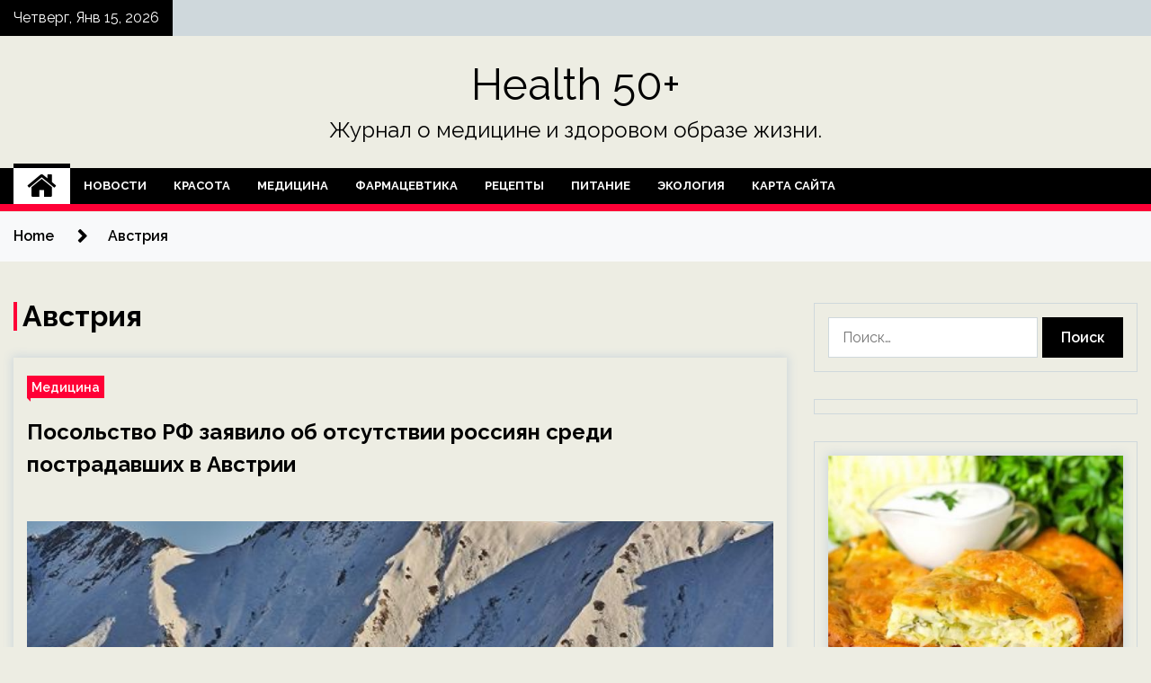

--- FILE ---
content_type: text/html; charset=UTF-8
request_url: http://health50.ru/tag/avstriya
body_size: 15114
content:
<!doctype html>
<html lang="ru-RU">
<head>
	<meta charset="UTF-8">
	<meta name="viewport" content="width=device-width, initial-scale=1">
	<link rel="profile" href="https://gmpg.org/xfn/11">

	<title>Австрия &#8212; Health 50+</title>
        <style type="text/css">
                    .twp-site-branding .twp-logo,
            .twp-site-branding.twp-overlay .twp-logo,
            .twp-site-branding .twp-logo a,
            .twp-site-branding .twp-logo a:visited
            .twp-site-branding.twp-overlay .twp-logo a,
            .twp-site-branding.twp-overlay .twp-logo a:visited{
                color: #000;
            }
                </style>
<meta name='robots' content='max-image-preview:large' />
<link rel='dns-prefetch' href='//fonts.googleapis.com' />
<style id='wp-img-auto-sizes-contain-inline-css' type='text/css'>
img:is([sizes=auto i],[sizes^="auto," i]){contain-intrinsic-size:3000px 1500px}
/*# sourceURL=wp-img-auto-sizes-contain-inline-css */
</style>
<style id='wp-block-library-inline-css' type='text/css'>
:root{--wp-block-synced-color:#7a00df;--wp-block-synced-color--rgb:122,0,223;--wp-bound-block-color:var(--wp-block-synced-color);--wp-editor-canvas-background:#ddd;--wp-admin-theme-color:#007cba;--wp-admin-theme-color--rgb:0,124,186;--wp-admin-theme-color-darker-10:#006ba1;--wp-admin-theme-color-darker-10--rgb:0,107,160.5;--wp-admin-theme-color-darker-20:#005a87;--wp-admin-theme-color-darker-20--rgb:0,90,135;--wp-admin-border-width-focus:2px}@media (min-resolution:192dpi){:root{--wp-admin-border-width-focus:1.5px}}.wp-element-button{cursor:pointer}:root .has-very-light-gray-background-color{background-color:#eee}:root .has-very-dark-gray-background-color{background-color:#313131}:root .has-very-light-gray-color{color:#eee}:root .has-very-dark-gray-color{color:#313131}:root .has-vivid-green-cyan-to-vivid-cyan-blue-gradient-background{background:linear-gradient(135deg,#00d084,#0693e3)}:root .has-purple-crush-gradient-background{background:linear-gradient(135deg,#34e2e4,#4721fb 50%,#ab1dfe)}:root .has-hazy-dawn-gradient-background{background:linear-gradient(135deg,#faaca8,#dad0ec)}:root .has-subdued-olive-gradient-background{background:linear-gradient(135deg,#fafae1,#67a671)}:root .has-atomic-cream-gradient-background{background:linear-gradient(135deg,#fdd79a,#004a59)}:root .has-nightshade-gradient-background{background:linear-gradient(135deg,#330968,#31cdcf)}:root .has-midnight-gradient-background{background:linear-gradient(135deg,#020381,#2874fc)}:root{--wp--preset--font-size--normal:16px;--wp--preset--font-size--huge:42px}.has-regular-font-size{font-size:1em}.has-larger-font-size{font-size:2.625em}.has-normal-font-size{font-size:var(--wp--preset--font-size--normal)}.has-huge-font-size{font-size:var(--wp--preset--font-size--huge)}.has-text-align-center{text-align:center}.has-text-align-left{text-align:left}.has-text-align-right{text-align:right}.has-fit-text{white-space:nowrap!important}#end-resizable-editor-section{display:none}.aligncenter{clear:both}.items-justified-left{justify-content:flex-start}.items-justified-center{justify-content:center}.items-justified-right{justify-content:flex-end}.items-justified-space-between{justify-content:space-between}.screen-reader-text{border:0;clip-path:inset(50%);height:1px;margin:-1px;overflow:hidden;padding:0;position:absolute;width:1px;word-wrap:normal!important}.screen-reader-text:focus{background-color:#ddd;clip-path:none;color:#444;display:block;font-size:1em;height:auto;left:5px;line-height:normal;padding:15px 23px 14px;text-decoration:none;top:5px;width:auto;z-index:100000}html :where(.has-border-color){border-style:solid}html :where([style*=border-top-color]){border-top-style:solid}html :where([style*=border-right-color]){border-right-style:solid}html :where([style*=border-bottom-color]){border-bottom-style:solid}html :where([style*=border-left-color]){border-left-style:solid}html :where([style*=border-width]){border-style:solid}html :where([style*=border-top-width]){border-top-style:solid}html :where([style*=border-right-width]){border-right-style:solid}html :where([style*=border-bottom-width]){border-bottom-style:solid}html :where([style*=border-left-width]){border-left-style:solid}html :where(img[class*=wp-image-]){height:auto;max-width:100%}:where(figure){margin:0 0 1em}html :where(.is-position-sticky){--wp-admin--admin-bar--position-offset:var(--wp-admin--admin-bar--height,0px)}@media screen and (max-width:600px){html :where(.is-position-sticky){--wp-admin--admin-bar--position-offset:0px}}

/*# sourceURL=wp-block-library-inline-css */
</style><style id='global-styles-inline-css' type='text/css'>
:root{--wp--preset--aspect-ratio--square: 1;--wp--preset--aspect-ratio--4-3: 4/3;--wp--preset--aspect-ratio--3-4: 3/4;--wp--preset--aspect-ratio--3-2: 3/2;--wp--preset--aspect-ratio--2-3: 2/3;--wp--preset--aspect-ratio--16-9: 16/9;--wp--preset--aspect-ratio--9-16: 9/16;--wp--preset--color--black: #000000;--wp--preset--color--cyan-bluish-gray: #abb8c3;--wp--preset--color--white: #ffffff;--wp--preset--color--pale-pink: #f78da7;--wp--preset--color--vivid-red: #cf2e2e;--wp--preset--color--luminous-vivid-orange: #ff6900;--wp--preset--color--luminous-vivid-amber: #fcb900;--wp--preset--color--light-green-cyan: #7bdcb5;--wp--preset--color--vivid-green-cyan: #00d084;--wp--preset--color--pale-cyan-blue: #8ed1fc;--wp--preset--color--vivid-cyan-blue: #0693e3;--wp--preset--color--vivid-purple: #9b51e0;--wp--preset--gradient--vivid-cyan-blue-to-vivid-purple: linear-gradient(135deg,rgb(6,147,227) 0%,rgb(155,81,224) 100%);--wp--preset--gradient--light-green-cyan-to-vivid-green-cyan: linear-gradient(135deg,rgb(122,220,180) 0%,rgb(0,208,130) 100%);--wp--preset--gradient--luminous-vivid-amber-to-luminous-vivid-orange: linear-gradient(135deg,rgb(252,185,0) 0%,rgb(255,105,0) 100%);--wp--preset--gradient--luminous-vivid-orange-to-vivid-red: linear-gradient(135deg,rgb(255,105,0) 0%,rgb(207,46,46) 100%);--wp--preset--gradient--very-light-gray-to-cyan-bluish-gray: linear-gradient(135deg,rgb(238,238,238) 0%,rgb(169,184,195) 100%);--wp--preset--gradient--cool-to-warm-spectrum: linear-gradient(135deg,rgb(74,234,220) 0%,rgb(151,120,209) 20%,rgb(207,42,186) 40%,rgb(238,44,130) 60%,rgb(251,105,98) 80%,rgb(254,248,76) 100%);--wp--preset--gradient--blush-light-purple: linear-gradient(135deg,rgb(255,206,236) 0%,rgb(152,150,240) 100%);--wp--preset--gradient--blush-bordeaux: linear-gradient(135deg,rgb(254,205,165) 0%,rgb(254,45,45) 50%,rgb(107,0,62) 100%);--wp--preset--gradient--luminous-dusk: linear-gradient(135deg,rgb(255,203,112) 0%,rgb(199,81,192) 50%,rgb(65,88,208) 100%);--wp--preset--gradient--pale-ocean: linear-gradient(135deg,rgb(255,245,203) 0%,rgb(182,227,212) 50%,rgb(51,167,181) 100%);--wp--preset--gradient--electric-grass: linear-gradient(135deg,rgb(202,248,128) 0%,rgb(113,206,126) 100%);--wp--preset--gradient--midnight: linear-gradient(135deg,rgb(2,3,129) 0%,rgb(40,116,252) 100%);--wp--preset--font-size--small: 13px;--wp--preset--font-size--medium: 20px;--wp--preset--font-size--large: 36px;--wp--preset--font-size--x-large: 42px;--wp--preset--spacing--20: 0.44rem;--wp--preset--spacing--30: 0.67rem;--wp--preset--spacing--40: 1rem;--wp--preset--spacing--50: 1.5rem;--wp--preset--spacing--60: 2.25rem;--wp--preset--spacing--70: 3.38rem;--wp--preset--spacing--80: 5.06rem;--wp--preset--shadow--natural: 6px 6px 9px rgba(0, 0, 0, 0.2);--wp--preset--shadow--deep: 12px 12px 50px rgba(0, 0, 0, 0.4);--wp--preset--shadow--sharp: 6px 6px 0px rgba(0, 0, 0, 0.2);--wp--preset--shadow--outlined: 6px 6px 0px -3px rgb(255, 255, 255), 6px 6px rgb(0, 0, 0);--wp--preset--shadow--crisp: 6px 6px 0px rgb(0, 0, 0);}:where(.is-layout-flex){gap: 0.5em;}:where(.is-layout-grid){gap: 0.5em;}body .is-layout-flex{display: flex;}.is-layout-flex{flex-wrap: wrap;align-items: center;}.is-layout-flex > :is(*, div){margin: 0;}body .is-layout-grid{display: grid;}.is-layout-grid > :is(*, div){margin: 0;}:where(.wp-block-columns.is-layout-flex){gap: 2em;}:where(.wp-block-columns.is-layout-grid){gap: 2em;}:where(.wp-block-post-template.is-layout-flex){gap: 1.25em;}:where(.wp-block-post-template.is-layout-grid){gap: 1.25em;}.has-black-color{color: var(--wp--preset--color--black) !important;}.has-cyan-bluish-gray-color{color: var(--wp--preset--color--cyan-bluish-gray) !important;}.has-white-color{color: var(--wp--preset--color--white) !important;}.has-pale-pink-color{color: var(--wp--preset--color--pale-pink) !important;}.has-vivid-red-color{color: var(--wp--preset--color--vivid-red) !important;}.has-luminous-vivid-orange-color{color: var(--wp--preset--color--luminous-vivid-orange) !important;}.has-luminous-vivid-amber-color{color: var(--wp--preset--color--luminous-vivid-amber) !important;}.has-light-green-cyan-color{color: var(--wp--preset--color--light-green-cyan) !important;}.has-vivid-green-cyan-color{color: var(--wp--preset--color--vivid-green-cyan) !important;}.has-pale-cyan-blue-color{color: var(--wp--preset--color--pale-cyan-blue) !important;}.has-vivid-cyan-blue-color{color: var(--wp--preset--color--vivid-cyan-blue) !important;}.has-vivid-purple-color{color: var(--wp--preset--color--vivid-purple) !important;}.has-black-background-color{background-color: var(--wp--preset--color--black) !important;}.has-cyan-bluish-gray-background-color{background-color: var(--wp--preset--color--cyan-bluish-gray) !important;}.has-white-background-color{background-color: var(--wp--preset--color--white) !important;}.has-pale-pink-background-color{background-color: var(--wp--preset--color--pale-pink) !important;}.has-vivid-red-background-color{background-color: var(--wp--preset--color--vivid-red) !important;}.has-luminous-vivid-orange-background-color{background-color: var(--wp--preset--color--luminous-vivid-orange) !important;}.has-luminous-vivid-amber-background-color{background-color: var(--wp--preset--color--luminous-vivid-amber) !important;}.has-light-green-cyan-background-color{background-color: var(--wp--preset--color--light-green-cyan) !important;}.has-vivid-green-cyan-background-color{background-color: var(--wp--preset--color--vivid-green-cyan) !important;}.has-pale-cyan-blue-background-color{background-color: var(--wp--preset--color--pale-cyan-blue) !important;}.has-vivid-cyan-blue-background-color{background-color: var(--wp--preset--color--vivid-cyan-blue) !important;}.has-vivid-purple-background-color{background-color: var(--wp--preset--color--vivid-purple) !important;}.has-black-border-color{border-color: var(--wp--preset--color--black) !important;}.has-cyan-bluish-gray-border-color{border-color: var(--wp--preset--color--cyan-bluish-gray) !important;}.has-white-border-color{border-color: var(--wp--preset--color--white) !important;}.has-pale-pink-border-color{border-color: var(--wp--preset--color--pale-pink) !important;}.has-vivid-red-border-color{border-color: var(--wp--preset--color--vivid-red) !important;}.has-luminous-vivid-orange-border-color{border-color: var(--wp--preset--color--luminous-vivid-orange) !important;}.has-luminous-vivid-amber-border-color{border-color: var(--wp--preset--color--luminous-vivid-amber) !important;}.has-light-green-cyan-border-color{border-color: var(--wp--preset--color--light-green-cyan) !important;}.has-vivid-green-cyan-border-color{border-color: var(--wp--preset--color--vivid-green-cyan) !important;}.has-pale-cyan-blue-border-color{border-color: var(--wp--preset--color--pale-cyan-blue) !important;}.has-vivid-cyan-blue-border-color{border-color: var(--wp--preset--color--vivid-cyan-blue) !important;}.has-vivid-purple-border-color{border-color: var(--wp--preset--color--vivid-purple) !important;}.has-vivid-cyan-blue-to-vivid-purple-gradient-background{background: var(--wp--preset--gradient--vivid-cyan-blue-to-vivid-purple) !important;}.has-light-green-cyan-to-vivid-green-cyan-gradient-background{background: var(--wp--preset--gradient--light-green-cyan-to-vivid-green-cyan) !important;}.has-luminous-vivid-amber-to-luminous-vivid-orange-gradient-background{background: var(--wp--preset--gradient--luminous-vivid-amber-to-luminous-vivid-orange) !important;}.has-luminous-vivid-orange-to-vivid-red-gradient-background{background: var(--wp--preset--gradient--luminous-vivid-orange-to-vivid-red) !important;}.has-very-light-gray-to-cyan-bluish-gray-gradient-background{background: var(--wp--preset--gradient--very-light-gray-to-cyan-bluish-gray) !important;}.has-cool-to-warm-spectrum-gradient-background{background: var(--wp--preset--gradient--cool-to-warm-spectrum) !important;}.has-blush-light-purple-gradient-background{background: var(--wp--preset--gradient--blush-light-purple) !important;}.has-blush-bordeaux-gradient-background{background: var(--wp--preset--gradient--blush-bordeaux) !important;}.has-luminous-dusk-gradient-background{background: var(--wp--preset--gradient--luminous-dusk) !important;}.has-pale-ocean-gradient-background{background: var(--wp--preset--gradient--pale-ocean) !important;}.has-electric-grass-gradient-background{background: var(--wp--preset--gradient--electric-grass) !important;}.has-midnight-gradient-background{background: var(--wp--preset--gradient--midnight) !important;}.has-small-font-size{font-size: var(--wp--preset--font-size--small) !important;}.has-medium-font-size{font-size: var(--wp--preset--font-size--medium) !important;}.has-large-font-size{font-size: var(--wp--preset--font-size--large) !important;}.has-x-large-font-size{font-size: var(--wp--preset--font-size--x-large) !important;}
/*# sourceURL=global-styles-inline-css */
</style>

<style id='classic-theme-styles-inline-css' type='text/css'>
/*! This file is auto-generated */
.wp-block-button__link{color:#fff;background-color:#32373c;border-radius:9999px;box-shadow:none;text-decoration:none;padding:calc(.667em + 2px) calc(1.333em + 2px);font-size:1.125em}.wp-block-file__button{background:#32373c;color:#fff;text-decoration:none}
/*# sourceURL=/wp-includes/css/classic-themes.min.css */
</style>
<link rel='stylesheet' id='slick-css' href='http://health50.ru/wp-content/themes/seek/assets/libraries/slick/css/slick.css' type='text/css' media='all' />
<link rel='stylesheet' id='magnific-css' href='http://health50.ru/wp-content/themes/seek/assets/libraries/magnific/css/magnific-popup.css' type='text/css' media='all' />
<link rel='stylesheet' id='seek-style-css' href='http://health50.ru/wp-content/themes/seek/style.css' type='text/css' media='all' />
<script type="text/javascript" src="http://health50.ru/wp-includes/js/jquery/jquery.min.js" id="jquery-core-js"></script>
<script type="text/javascript" id="wp-disable-css-lazy-load-js-extra">
/* <![CDATA[ */
var WpDisableAsyncLinks = {"wp-disable-font-awesome":"http://health50.ru/wp-content/themes/seek/assets/libraries/font-awesome/css/font-awesome.min.css","wp-disable-google-fonts":"https://fonts.googleapis.com/css?family=Raleway:400,400i,600,600i,700"};
//# sourceURL=wp-disable-css-lazy-load-js-extra
/* ]]> */
</script>
<script type="text/javascript" src="http://health50.ru/wp-content/plugins/wp-disable/js/css-lazy-load.min.js" id="wp-disable-css-lazy-load-js"></script>
<style type="text/css" id="custom-background-css">
body.custom-background { background-color: #edede3; }
</style>
	<link rel="icon" href="http://health50.ru/wp-content/uploads/2022/12/medizina-150x150.png" sizes="32x32" />
<link rel="icon" href="http://health50.ru/wp-content/uploads/2022/12/medizina.png" sizes="192x192" />
<link rel="apple-touch-icon" href="http://health50.ru/wp-content/uploads/2022/12/medizina.png" />
<meta name="msapplication-TileImage" content="http://health50.ru/wp-content/uploads/2022/12/medizina.png" />
<link rel="alternate" type="application/rss+xml" title="RSS" href="http://health50.ru/rsslatest.xml" /></head>

<body class="archive tag tag-avstriya tag-499 custom-background wp-theme-seek hfeed sticky-header right-sidebar full-width">
	<div id="page" class="site">
	<a class="skip-link screen-reader-text" href="#content">Skip to content</a>
	<header id="masthead" class="site-header">
							<div class="twp-topbar clearfix">
				<div class="twp-topbar-content-left twp-float-left clearfix">
											<div class="twp-current-date twp-float-left">
							Четверг, Янв 15, 2026						</div>
														</div><!--/twp-topbar-content-left-->
							</div><!--/twp-topbar-->
						<div class="twp-site-branding data-bg " data-background="">
			<div class="container">
				<div class="twp-wrapper">
					<div class="twp-logo">
						<div class="twp-image-wrapper"></div>
															<p class="site-title"><a href="http://health50.ru/" rel="home">Health 50+</a></p>
																				<p class="site-description">Журнал о медицине и здоровом образе жизни.</p>
											</div>
					
				</div>
			</div>
			
		</div><!-- .site-branding -->

		<nav id="site-navigation" class="twp-navigation">
			<div class="twp-nav-menu-section">
				<div class="container">
					<div class="twp-row twp-wrapper">
						<div class="twp-menu-section desktop twp-d-flex">
							<div class="twp-nav-menu"><ul id="primary-menu" class="twp-nav-menu"><li class="brand-home"><a title="Home" href="http://health50.ru"><span class='fa fa-home'></span></a></li><li id="menu-item-64" class="menu-item menu-item-type-taxonomy menu-item-object-category menu-item-64"><a href="http://health50.ru/category/novosti">Новости</a></li>
<li id="menu-item-68" class="menu-item menu-item-type-taxonomy menu-item-object-category menu-item-68"><a href="http://health50.ru/category/krasota">Красота</a></li>
<li id="menu-item-65" class="menu-item menu-item-type-taxonomy menu-item-object-category menu-item-65"><a href="http://health50.ru/category/medicina">Медицина</a></li>
<li id="menu-item-69" class="menu-item menu-item-type-taxonomy menu-item-object-category menu-item-69"><a href="http://health50.ru/category/farmacevtika">Фармацевтика</a></li>
<li id="menu-item-66" class="menu-item menu-item-type-taxonomy menu-item-object-category menu-item-66"><a href="http://health50.ru/category/recepty">Рецепты</a></li>
<li id="menu-item-63" class="menu-item menu-item-type-taxonomy menu-item-object-category menu-item-63"><a href="http://health50.ru/category/pitanie">Питание</a></li>
<li id="menu-item-67" class="menu-item menu-item-type-taxonomy menu-item-object-category menu-item-67"><a href="http://health50.ru/category/ekologiya">Экология</a></li>
<li id="menu-item-70" class="menu-item menu-item-type-post_type menu-item-object-page menu-item-70"><a href="http://health50.ru/karta-sajta">Карта сайта</a></li>
</ul></div>							<div class="twp-menu-icon-section">
								<div class="twp-menu-icon twp-menu-icon-white" id="twp-menu-icon">
									<span></span>
								</div>
							</div>
						</div>
						<div class="twp-site-features">
																											</div>
					</div>
				</div>
							</div>
			<div class="twp-search-field-section" id="search-field">
				<div class="container">
					<div class="twp-search-field-wrapper">
						<div class="twp-search-field">
							<form role="search" method="get" class="search-form" action="http://health50.ru/">
				<label>
					<span class="screen-reader-text">Найти:</span>
					<input type="search" class="search-field" placeholder="Поиск&hellip;" value="" name="s" />
				</label>
				<input type="submit" class="search-submit" value="Поиск" />
			</form>						</div>
						<div class="twp-close-icon-section">
							<span class="twp-close-icon" id="search-close">
								<span></span>
								<span></span>
							</span>
						</div>
					</div>

				</div>
			</div>
			<!-- trending news section -->
							
			<!-- main banner content -->
		</nav><!-- #site-navigation -->
	</header><!-- #masthead -->
	<div id="sticky-nav-menu" style="height:1px;"></div>
	<div class="twp-mobile-menu">
		<div class="twp-mobile-close-icon">
			<span class="twp-close-icon twp-close-icon-sm twp-close-icon-white twp-rotate-90" id="twp-mobile-close">
				<span></span>
				<span></span>
			</span>
		</div>
	</div>
	<div class="twp-body-overlay" id="overlay"></div>
	<!-- breadcrums -->
	

        <div class="twp-breadcrumbs">
            <div class="container">
                <div role="navigation" aria-label="Breadcrumbs" class="breadcrumb-trail breadcrumbs" itemprop="breadcrumb"><ul class="trail-items" itemscope itemtype="http://schema.org/BreadcrumbList"><meta name="numberOfItems" content="2" /><meta name="itemListOrder" content="Ascending" /><li itemprop="itemListElement" itemscope itemtype="http://schema.org/ListItem" class="trail-item trail-begin"><a href="http://health50.ru" rel="home" itemprop="item"><span itemprop="name">Home</span></a><meta itemprop="position" content="1" /></li><li itemprop="itemListElement" itemscope itemtype="http://schema.org/ListItem" class="trail-item trail-end"><a href="http://health50.ru/tag/avstriya" itemprop="item"><span itemprop="name">Австрия</span></a><meta itemprop="position" content="2" /></li></ul></div>            </div>
        </div>


    
	<!-- content start -->
	<div id="content" class="site-content">
	<div id="primary" class="content-area">
		<main id="main" class="site-main">

		
			<header class="page-header">
				<h1 class="page-title">Австрия</h1>			</header><!-- .page-header -->

			<article  id="post-1398" class="twp-article-post post-1398 post type-post status-publish format-standard has-post-thumbnail hentry category-medicina tag-avstriya tag-lavina tag-posolstva tag-posolstvo-rossii tag-spasateli">
	<header class="entry-header">
		<div class="twp-categories-with-bg twp-categories-with-bg-primary">
		    <ul class="cat-links"><li>
                             <a  href="http://health50.ru/category/medicina" alt="View all posts in Медицина"> 
                                 Медицина
                             </a>
                        </li></ul>		</div>
		<h2 class="entry-title"><a href="http://health50.ru/medicina/posolstvo-rf-zaiavilo-ob-otsytstvii-rossiian-sredi-postradavshih-v-avstrii.html" rel="bookmark">Посольство РФ заявило об отсутствии россиян среди пострадавших в Австрии</a></h2>	    <div class="twp-author-meta">
	        	    </div>
	</header><!-- .entry-header -->

			<div class="twp-article-post-thumbnail">
			<a class="post-thumbnail d-block" href="http://health50.ru/medicina/posolstvo-rf-zaiavilo-ob-otsytstvii-rossiian-sredi-postradavshih-v-avstrii.html" aria-hidden="true" tabindex="-1">
				<span class="twp-post-format-absolute"></span>
				<img width="600" height="338" src="http://health50.ru/wp-content/uploads/2022/12/posolstvo-rf-zajavilo-ob-otsutstvii-rossijan-sredi-postradavshih-v-avstrii-0bdbf63.jpg" class="attachment-medium_large size-medium_large wp-post-image" alt="Посольство РФ заявило об отсутствии россиян среди пострадавших в Австрии" decoding="async" fetchpriority="high" srcset="http://health50.ru/wp-content/uploads/2022/12/posolstvo-rf-zajavilo-ob-otsutstvii-rossijan-sredi-postradavshih-v-avstrii-0bdbf63.jpg 600w, http://health50.ru/wp-content/uploads/2022/12/posolstvo-rf-zajavilo-ob-otsutstvii-rossijan-sredi-postradavshih-v-avstrii-0bdbf63-300x169.jpg 300w" sizes="(max-width: 600px) 100vw, 600px" />			</a>
		</div>

		
	<div class="entry-content">
		Фото: Global Look Press/David &amp; Micha Sheldon                                                                            	 	 				 	 	 				 	                                                                                                                   	 	                                                   	 	 		 		 		 	                                                                                                                                                                 
Россияне не пострадали при сходе лавины в австрийском горнолыжном курорте Лех. Об этом заявили в воскресенье, 26 декабря, в посольстве России в Вене.
                                     Под Челябинском второклассница слетела с тюбинга и погибла                   
«По данным&hellip;	</div><!-- .entry-content -->
	<div class="twp-social-share-section">
				
	</div>
</article><!-- #post-1398 -->
<div class="twp-pagination-numeric"></div>
		</main><!-- #main -->
	</div><!-- #primary -->


<aside id="secondary" class="widget-area">

<script async="async" src="https://w.uptolike.com/widgets/v1/zp.js?pid=lff3c58bb48cf1fd97df7bc0bb51ba4a4cf7b6305f" type="text/javascript"></script>
<p></p>

	<section id="search-2" class="widget widget_search"><form role="search" method="get" class="search-form" action="http://health50.ru/">
				<label>
					<span class="screen-reader-text">Найти:</span>
					<input type="search" class="search-field" placeholder="Поиск&hellip;" value="" name="s" />
				</label>
				<input type="submit" class="search-submit" value="Поиск" />
			</form></section><section id="execphp-2" class="widget widget_execphp">			<div class="execphpwidget"></div>
		</section><section id="seek-featured-post-layout-2" class="widget seek_featured_post_widget">                        
            <div class="twp-featured-post-section">
                <div class="container">
                    <div class="twp-features-post-list">
                                                <div class="twp-row">
                                                                                                                            <div class="twp-col-4">
                                        <div class="twp-feature-post twp-box-shadow-sm">
                                            <div class="twp-image-section twp-image-lg twp-image-hover">
                                                                                                <a class="data-bg d-block twp-overlay-image-hover" href="http://health50.ru/recepty/bystryi-pirog-s-kapystoi-na-kefire-porybil-zalil-gotovo-em-ne-trevojas-o-figyre.html" data-background="http://health50.ru/wp-content/uploads/2022/12/86ab97bb3b8b403203a37b4815528cfb.jpg">
                                                </a>
                                                <span class="twp-post-format-absolute">
                                                                                                    </span>
                                            </div>
                                            <div class="twp-desc">
                                                <div class="twp-categories-with-bg twp-categories-with-bg-primary">
                                                    <ul class="cat-links"><li>
                             <a  href="http://health50.ru/category/recepty" alt="View all posts in Рецепты"> 
                                 Рецепты
                             </a>
                        </li></ul>                                                </div>
                                                <h3 class="twp-post-title"><a href="http://health50.ru/recepty/bystryi-pirog-s-kapystoi-na-kefire-porybil-zalil-gotovo-em-ne-trevojas-o-figyre.html">Быстрый пирог с капустой на кефире: порубил, залил — готово! Ем, не тревожась о фигуре!</a></h3>
                                                <div class="twp-social-share-section">
                                                    <div class="twp-author-meta m-0">
                                                                                                            </div>
                                                    
                                                </div>
                                                <div class="twp-caption">
                                                    Если в твоей семье любят есть пироги, но баловать родных почаще времени совершенно не хватает, этот рецепт заливного пирога &mdash; то, что ты искала!
Быстрый пирог с молодой капустой на кефире (или попросту капустная шарлотка) готовится просто и быстро, блюдо&hellip;                                                </div>
                                            </div>
                                        </div><!--/twp-feature-post-->
                                    </div><!--/col-->
                                                                <div class='twp-col-4'><div class='twp-full-post-list'>                                
                                                                                                                                                                                                                                                                                                                                <div class="twp-full-post twp-full-post-md data-bg twp-overlay-image-hover" data-background="http://health50.ru/wp-content/uploads/2022/12/495caa10b62d50366a1b2f2858c9554d.png">
                                        <a href="http://health50.ru/recepty/10-minyt-dlia-zdorovia-ynikalnaia-metodika-ozdorovleniiia.html"></a>
                                        <span class="twp-post-format-absolute">
                                                                                    </span>
                                        <div class="twp-wrapper twp-overlay twp-w-100">
                                            <div class="twp-categories-with-bg twp-categories-with-bg-primary">
                                                <ul class="cat-links"><li>
                             <a  href="http://health50.ru/category/recepty" alt="View all posts in Рецепты"> 
                                 Рецепты
                             </a>
                        </li></ul>                                            </div>
                                            <h3 class="twp-post-title twp-post-title-sm"><a href="http://health50.ru/recepty/10-minyt-dlia-zdorovia-ynikalnaia-metodika-ozdorovleniiia.html">10 минут для здоровья: уникальная методика оздоровлениия</a></h3>
                                            <div class="twp-social-share-section">
                                                <div class="twp-author-meta m-0">
                                                </div>
                                                
                                            </div>
                                        </div>
                                    </div><!--/twp-feature-post-->
                                
                                                                                                                                                                                                                                                                                                                                <div class="twp-full-post twp-full-post-md data-bg twp-overlay-image-hover" data-background="http://health50.ru/wp-content/uploads/2022/12/1af2120dca36b8467e396f8175868e7d.jpg">
                                        <a href="http://health50.ru/recepty/ochishenie-legkih-zolotaia-podborka-receptov.html"></a>
                                        <span class="twp-post-format-absolute">
                                                                                    </span>
                                        <div class="twp-wrapper twp-overlay twp-w-100">
                                            <div class="twp-categories-with-bg twp-categories-with-bg-primary">
                                                <ul class="cat-links"><li>
                             <a  href="http://health50.ru/category/recepty" alt="View all posts in Рецепты"> 
                                 Рецепты
                             </a>
                        </li></ul>                                            </div>
                                            <h3 class="twp-post-title twp-post-title-sm"><a href="http://health50.ru/recepty/ochishenie-legkih-zolotaia-podborka-receptov.html">Очищение легких: Золотая подборка рецептов</a></h3>
                                            <div class="twp-social-share-section">
                                                <div class="twp-author-meta m-0">
                                                </div>
                                                
                                            </div>
                                        </div>
                                    </div><!--/twp-feature-post-->
                                
                                </div></div><div class='twp-col-4'><ul class='twp-list-post-list twp-row'>                                                                                                                                                                                                                        
                                                                                                    <li class="twp-list-post twp-d-flex">
                                                                                <div class="twp-image-section twp-image-hover">
                                            <a href="http://health50.ru/recepty/kak-borotsia-s-gormonalnymi-pryshami.html" class="data-bg"  data-background="http://health50.ru/wp-content/uploads/2022/12/4ce69979fbd9a17f27890f5239bf0bf8-150x150.jpg"></a>
                                        </div>
                                        <div class="twp-desc">
                                            <h3 class="twp-post-title twp-post-title-sm"><a href="http://health50.ru/recepty/kak-borotsia-s-gormonalnymi-pryshami.html">Как бороться с гормональными прыщами</a></h3>
                                            <div class="twp-author-meta">
                                            </div>
                                        </div>
                                    </li>
                                                                                                                                                                                                                        
                                                                                                    <li class="twp-list-post twp-d-flex">
                                                                                <div class="twp-image-section twp-image-hover">
                                            <a href="http://health50.ru/recepty/kordiceps-kitaiskii-grib-iarsagymba-chto-eto-takoe.html" class="data-bg"  data-background="http://health50.ru/wp-content/uploads/2022/12/14e484ffd76ee3568908e5cd51e4c1fa-150x150.jpg"></a>
                                        </div>
                                        <div class="twp-desc">
                                            <h3 class="twp-post-title twp-post-title-sm"><a href="http://health50.ru/recepty/kordiceps-kitaiskii-grib-iarsagymba-chto-eto-takoe.html">Кордицепс китайский гриб ярсагумба — что это такое?</a></h3>
                                            <div class="twp-author-meta">
                                            </div>
                                        </div>
                                    </li>
                                                                                                                                                                                                                        
                                                                                                    <li class="twp-list-post twp-d-flex">
                                                                                <div class="twp-image-section twp-image-hover">
                                            <a href="http://health50.ru/recepty/prodykty-dlia-profilaktiki-razvitiia-podagry.html" class="data-bg"  data-background="http://health50.ru/wp-content/uploads/2022/12/a11d190f483c77f2a1ecdaf0dcacc485-150x150.jpg"></a>
                                        </div>
                                        <div class="twp-desc">
                                            <h3 class="twp-post-title twp-post-title-sm"><a href="http://health50.ru/recepty/prodykty-dlia-profilaktiki-razvitiia-podagry.html">Продукты для профилактики развития подагры.</a></h3>
                                            <div class="twp-author-meta">
                                            </div>
                                        </div>
                                    </li>
                                                                </ul></div>                                                    </div>
                    </div>
                </div><!--/twp-container-->
            </div><!--/twp-featured-post-section-->

                        </section><section id="seek-featured-post-layout-3" class="widget seek_featured_post_widget">                        
            <div class="twp-featured-post-section">
                <div class="container">
                    <div class="twp-features-post-list">
                                                <div class="twp-row">
                                                                                                                            <div class="twp-col-4">
                                        <div class="twp-feature-post twp-box-shadow-sm">
                                            <div class="twp-image-section twp-image-lg twp-image-hover">
                                                                                                <a class="data-bg d-block twp-overlay-image-hover" href="http://health50.ru/ekologiya/rekyltivaciu-svalki-v-sverdlovskom-gorode-zavershili-na-god-ranshe-planiryemogo-sroka-novosti-ekologii-na-ecoportal.html" data-background="http://health50.ru/wp-content/uploads/2023/01/rekultivaciju-svalki-v-sverdlovskom-gorode-zavershili-na-god-ranshe-planiruemogo-sroka-novosti-ekologii-na-ecoportal-8ab6070.jpg">
                                                </a>
                                                <span class="twp-post-format-absolute">
                                                                                                    </span>
                                            </div>
                                            <div class="twp-desc">
                                                <div class="twp-categories-with-bg twp-categories-with-bg-primary">
                                                    <ul class="cat-links"><li>
                             <a  href="http://health50.ru/category/ekologiya" alt="View all posts in Экология"> 
                                 Экология
                             </a>
                        </li></ul>                                                </div>
                                                <h3 class="twp-post-title"><a href="http://health50.ru/ekologiya/rekyltivaciu-svalki-v-sverdlovskom-gorode-zavershili-na-god-ranshe-planiryemogo-sroka-novosti-ekologii-na-ecoportal.html">Рекультивацию свалки в свердловском городе завершили на год раньше планируемого срока &#8212; новости экологии на ECOportal</a></h3>
                                                <div class="twp-social-share-section">
                                                    <div class="twp-author-meta m-0">
                                                                                                            </div>
                                                    
                                                </div>
                                                <div class="twp-caption">
                                                    Рекультивация свалки бытовых и промышленных отходов площадью более пяти гектар в Арамили Свердловской области завершилась на год ранее планируемого по нацпроекту &#171;Экология&#187;. Об этом сообщили в департаменте информационной политики региона. 	 		 			
  
 			 Иллюстрация: pxhere.com.  		 	   

&quot;В Арамили Свердловской области досрочно завершена рекультивация несанкционированной&hellip;                                                </div>
                                            </div>
                                        </div><!--/twp-feature-post-->
                                    </div><!--/col-->
                                                                <div class='twp-col-4'><div class='twp-full-post-list'>                                
                                                                                                                                                                                                                                                                                                                                <div class="twp-full-post twp-full-post-md data-bg twp-overlay-image-hover" data-background="http://health50.ru/wp-content/uploads/2023/01/novogodnie-elki-posle-prazdnikov-pojdut-na-korm-korovam-ovcam-na-zabavu-obezjanam-lvam-i-leopardam-novosti-ekologii-na-ecoportal-41964e0.jpg">
                                        <a href="http://health50.ru/ekologiya/novogodnie-elki-posle-prazdnikov-poidyt-na-korm-korovam-ovcam-na-zabavy-obezianam-lvam-i-leopardam-novosti-ekologii-na-ecoportal.html"></a>
                                        <span class="twp-post-format-absolute">
                                                                                    </span>
                                        <div class="twp-wrapper twp-overlay twp-w-100">
                                            <div class="twp-categories-with-bg twp-categories-with-bg-primary">
                                                <ul class="cat-links"><li>
                             <a  href="http://health50.ru/category/ekologiya" alt="View all posts in Экология"> 
                                 Экология
                             </a>
                        </li></ul>                                            </div>
                                            <h3 class="twp-post-title twp-post-title-sm"><a href="http://health50.ru/ekologiya/novogodnie-elki-posle-prazdnikov-poidyt-na-korm-korovam-ovcam-na-zabavy-obezianam-lvam-i-leopardam-novosti-ekologii-na-ecoportal.html">Новогодние елки после праздников пойдут на корм коровам, овцам, на забаву обезьянам, львам и леопардам &#8212; новости экологии на ECOportal</a></h3>
                                            <div class="twp-social-share-section">
                                                <div class="twp-author-meta m-0">
                                                </div>
                                                
                                            </div>
                                        </div>
                                    </div><!--/twp-feature-post-->
                                
                                                                                                                                                                                                                                                                                                                                <div class="twp-full-post twp-full-post-md data-bg twp-overlay-image-hover" data-background="http://health50.ru/wp-content/uploads/2023/01/v-kitae-nashli-pticu-s-golovoj-dinozavra-novosti-ekologii-na-ecoportal-dac80bb.jpg">
                                        <a href="http://health50.ru/ekologiya/v-kitae-nashli-pticy-s-golovoi-dinozavra-novosti-ekologii-na-ecoportal.html"></a>
                                        <span class="twp-post-format-absolute">
                                                                                    </span>
                                        <div class="twp-wrapper twp-overlay twp-w-100">
                                            <div class="twp-categories-with-bg twp-categories-with-bg-primary">
                                                <ul class="cat-links"><li>
                             <a  href="http://health50.ru/category/ekologiya" alt="View all posts in Экология"> 
                                 Экология
                             </a>
                        </li></ul>                                            </div>
                                            <h3 class="twp-post-title twp-post-title-sm"><a href="http://health50.ru/ekologiya/v-kitae-nashli-pticy-s-golovoi-dinozavra-novosti-ekologii-na-ecoportal.html">В Китае нашли птицу с головой динозавра &#8212; новости экологии на ECOportal</a></h3>
                                            <div class="twp-social-share-section">
                                                <div class="twp-author-meta m-0">
                                                </div>
                                                
                                            </div>
                                        </div>
                                    </div><!--/twp-feature-post-->
                                
                                </div></div><div class='twp-col-4'><ul class='twp-list-post-list twp-row'>                                                                                                                                                                                                                        
                                                                                                    <li class="twp-list-post twp-d-flex">
                                                                                <div class="twp-image-section twp-image-hover">
                                            <a href="http://health50.ru/ekologiya/meteorolog-nazval-posledstviia-globalnogo-potepleniia-k-koncy-veka-novosti-ekologii-na-ecoportal.html" class="data-bg"  data-background="http://health50.ru/wp-content/uploads/2023/01/meteorolog-nazval-posledstvija-globalnogo-poteplenija-k-koncu-veka-novosti-ekologii-na-ecoportal-55324f8-150x150.jpg"></a>
                                        </div>
                                        <div class="twp-desc">
                                            <h3 class="twp-post-title twp-post-title-sm"><a href="http://health50.ru/ekologiya/meteorolog-nazval-posledstviia-globalnogo-potepleniia-k-koncy-veka-novosti-ekologii-na-ecoportal.html">Метеоролог назвал последствия глобального потепления к концу века &#8212; новости экологии на ECOportal</a></h3>
                                            <div class="twp-author-meta">
                                            </div>
                                        </div>
                                    </li>
                                                                                                                                                                                                                        
                                                                                                    <li class="twp-list-post twp-d-flex">
                                                                                <div class="twp-image-section twp-image-hover">
                                            <a href="http://health50.ru/ekologiya/kinologi-prizvali-ogranichit-obshenie-sobak-s-netrezvymi-gostiami-novosti-ekologii-na-ecoportal.html" class="data-bg"  data-background="http://health50.ru/wp-content/uploads/2023/01/kinologi-prizvali-ogranichit-obshhenie-sobak-s-netrezvymi-gostjami-novosti-ekologii-na-ecoportal-23d82c2-150x150.jpg"></a>
                                        </div>
                                        <div class="twp-desc">
                                            <h3 class="twp-post-title twp-post-title-sm"><a href="http://health50.ru/ekologiya/kinologi-prizvali-ogranichit-obshenie-sobak-s-netrezvymi-gostiami-novosti-ekologii-na-ecoportal.html">Кинологи призвали ограничить общение собак с нетрезвыми гостями &#8212; новости экологии на ECOportal</a></h3>
                                            <div class="twp-author-meta">
                                            </div>
                                        </div>
                                    </li>
                                                                                                                                                                                                                        
                                                                                                    <li class="twp-list-post twp-d-flex">
                                                                                <div class="twp-image-section twp-image-hover">
                                            <a href="http://health50.ru/ekologiya/kak-iadernyi-reaktor-na-yrale-pomogaet-razvitiu-vodorodnoi-energetiki-novosti-ekologii-na-ecoportal.html" class="data-bg"  data-background="http://health50.ru/wp-content/uploads/2023/01/kak-jadernyj-reaktor-na-urale-pomogaet-razvitiju-vodorodnoj-energetiki-novosti-ekologii-na-ecoportal-938f154-150x150.jpg"></a>
                                        </div>
                                        <div class="twp-desc">
                                            <h3 class="twp-post-title twp-post-title-sm"><a href="http://health50.ru/ekologiya/kak-iadernyi-reaktor-na-yrale-pomogaet-razvitiu-vodorodnoi-energetiki-novosti-ekologii-na-ecoportal.html">Как ядерный реактор на Урале помогает развитию водородной энергетики &#8212; новости экологии на ECOportal</a></h3>
                                            <div class="twp-author-meta">
                                            </div>
                                        </div>
                                    </li>
                                                                                                                                                                                                                        
                                                                                                    <li class="twp-list-post twp-d-flex">
                                                                                <div class="twp-image-section twp-image-hover">
                                            <a href="http://health50.ru/ekologiya/ekologichnaia-yborka-kak-pravilno-navodit-poriadok-posle-novogo-goda-novosti-ekologii-na-ecoportal.html" class="data-bg"  data-background="http://health50.ru/wp-content/uploads/2023/01/ekologichnaja-uborka-kak-pravilno-navodit-porjadok-posle-novogo-goda-novosti-ekologii-na-ecoportal-5e6309f-150x150.jpg"></a>
                                        </div>
                                        <div class="twp-desc">
                                            <h3 class="twp-post-title twp-post-title-sm"><a href="http://health50.ru/ekologiya/ekologichnaia-yborka-kak-pravilno-navodit-poriadok-posle-novogo-goda-novosti-ekologii-na-ecoportal.html">Экологичная уборка: как правильно наводить порядок после Нового года &#8212; новости экологии на ECOportal</a></h3>
                                            <div class="twp-author-meta">
                                            </div>
                                        </div>
                                    </li>
                                                                                                                                                                                                                        
                                                                                                    <li class="twp-list-post twp-d-flex">
                                                                                <div class="twp-image-section twp-image-hover">
                                            <a href="http://health50.ru/ekologiya/potreblenie-bolshogo-kolichestva-vody-zamedliaet-starenie-novosti-ekologii-na-ecoportal.html" class="data-bg"  data-background="http://health50.ru/wp-content/uploads/2023/01/potreblenie-bolshogo-kolichestva-vody-zamedljaet-starenie-novosti-ekologii-na-ecoportal-efbd951-150x150.jpg"></a>
                                        </div>
                                        <div class="twp-desc">
                                            <h3 class="twp-post-title twp-post-title-sm"><a href="http://health50.ru/ekologiya/potreblenie-bolshogo-kolichestva-vody-zamedliaet-starenie-novosti-ekologii-na-ecoportal.html">Потребление большого количества воды замедляет старение &#8212; новости экологии на ECOportal</a></h3>
                                            <div class="twp-author-meta">
                                            </div>
                                        </div>
                                    </li>
                                                                                                                                                                                                                        
                                                                                                    <li class="twp-list-post twp-d-flex">
                                                                                <div class="twp-image-section twp-image-hover">
                                            <a href="http://health50.ru/ekologiya/v-peterbyrge-otkryli-chetyre-novyh-vida-mikroskopicheskih-bespozvonochnyh-novosti-ekologii-na-ecoportal.html" class="data-bg"  data-background="http://health50.ru/wp-content/uploads/2023/01/v-peterburge-otkryli-chetyre-novyh-vida-mikroskopicheskih-bespozvonochnyh-novosti-ekologii-na-ecoportal-25c7285-150x150.jpg"></a>
                                        </div>
                                        <div class="twp-desc">
                                            <h3 class="twp-post-title twp-post-title-sm"><a href="http://health50.ru/ekologiya/v-peterbyrge-otkryli-chetyre-novyh-vida-mikroskopicheskih-bespozvonochnyh-novosti-ekologii-na-ecoportal.html">В Петербурге открыли четыре новых вида микроскопических беспозвоночных &#8212; новости экологии на ECOportal</a></h3>
                                            <div class="twp-author-meta">
                                            </div>
                                        </div>
                                    </li>
                                                                                                                                                                                                                        
                                                                                                    <li class="twp-list-post twp-d-flex">
                                                                                <div class="twp-image-section twp-image-hover">
                                            <a href="http://health50.ru/ekologiya/v-minzdrave-predypredili-o-riske-obmorojenii-iz-za-alkogolia-novosti-ekologii-na-ecoportal.html" class="data-bg"  data-background="http://health50.ru/wp-content/uploads/2023/01/v-minzdrave-predupredili-o-riske-obmorozhenij-iz-za-alkogolja-novosti-ekologii-na-ecoportal-898f5b8-150x150.jpg"></a>
                                        </div>
                                        <div class="twp-desc">
                                            <h3 class="twp-post-title twp-post-title-sm"><a href="http://health50.ru/ekologiya/v-minzdrave-predypredili-o-riske-obmorojenii-iz-za-alkogolia-novosti-ekologii-na-ecoportal.html">В Минздраве предупредили о риске обморожений из-за алкоголя &#8212; новости экологии на ECOportal</a></h3>
                                            <div class="twp-author-meta">
                                            </div>
                                        </div>
                                    </li>
                                                                </ul></div>                                                    </div>
                    </div>
                </div><!--/twp-container-->
            </div><!--/twp-featured-post-section-->

                        </section><section id="tag_cloud-2" class="widget widget_tag_cloud"><h2 class="widget-title">Метки</h2><div class="tagcloud"><a href="http://health50.ru/tag/avtomobili" class="tag-cloud-link tag-link-90 tag-link-position-1" style="font-size: 9.2844036697248pt;" aria-label="Автомобили (9 элементов)">Автомобили</a>
<a href="http://health50.ru/tag/armiya-rf-vs-rf" class="tag-cloud-link tag-link-152 tag-link-position-2" style="font-size: 10.697247706422pt;" aria-label="Армия РФ (ВС РФ) (12 элементов)">Армия РФ (ВС РФ)</a>
<a href="http://health50.ru/tag/bolezni-i-lekarstva" class="tag-cloud-link tag-link-18 tag-link-position-3" style="font-size: 19.688073394495pt;" aria-label="Болезни и лекарства (63 элемента)">Болезни и лекарства</a>
<a href="http://health50.ru/tag/vsu" class="tag-cloud-link tag-link-153 tag-link-position-4" style="font-size: 11.211009174312pt;" aria-label="ВСУ (13 элементов)">ВСУ</a>
<a href="http://health50.ru/tag/velikobritaniya" class="tag-cloud-link tag-link-158 tag-link-position-5" style="font-size: 8.6422018348624pt;" aria-label="Великобритания (8 элементов)">Великобритания</a>
<a href="http://health50.ru/tag/vladimir-putin" class="tag-cloud-link tag-link-256 tag-link-position-6" style="font-size: 10.697247706422pt;" aria-label="Владимир Путин (12 элементов)">Владимир Путин</a>
<a href="http://health50.ru/tag/gaz" class="tag-cloud-link tag-link-127 tag-link-position-7" style="font-size: 10.311926605505pt;" aria-label="Газ (11 элементов)">Газ</a>
<a href="http://health50.ru/tag/germaniya" class="tag-cloud-link tag-link-128 tag-link-position-8" style="font-size: 8pt;" aria-label="Германия (7 элементов)">Германия</a>
<a href="http://health50.ru/tag/domashnie-zhivotnye" class="tag-cloud-link tag-link-52 tag-link-position-9" style="font-size: 11.211009174312pt;" aria-label="Домашние животные (13 элементов)">Домашние животные</a>
<a href="http://health50.ru/tag/evrosoyuz-es" class="tag-cloud-link tag-link-31 tag-link-position-10" style="font-size: 11.211009174312pt;" aria-label="Евросоюз (ЕС) (13 элементов)">Евросоюз (ЕС)</a>
<a href="http://health50.ru/tag/zozh" class="tag-cloud-link tag-link-17 tag-link-position-11" style="font-size: 16.605504587156pt;" aria-label="ЗОЖ (36 элементов)">ЗОЖ</a>
<a href="http://health50.ru/tag/zagryazneniya" class="tag-cloud-link tag-link-140 tag-link-position-12" style="font-size: 10.697247706422pt;" aria-label="Загрязнения (12 элементов)">Загрязнения</a>
<a href="http://health50.ru/tag/zelyonye-texnologii" class="tag-cloud-link tag-link-92 tag-link-position-13" style="font-size: 9.2844036697248pt;" aria-label="Зелёные технологии (9 элементов)">Зелёные технологии</a>
<a href="http://health50.ru/tag/interesno" class="tag-cloud-link tag-link-191 tag-link-position-14" style="font-size: 8.6422018348624pt;" aria-label="Интересно (8 элементов)">Интересно</a>
<a href="http://health50.ru/tag/kim-kardashyan" class="tag-cloud-link tag-link-207 tag-link-position-15" style="font-size: 9.2844036697248pt;" aria-label="Ким Кардашьян (9 элементов)">Ким Кардашьян</a>
<a href="http://health50.ru/tag/klimat" class="tag-cloud-link tag-link-112 tag-link-position-16" style="font-size: 9.2844036697248pt;" aria-label="Климат (9 элементов)">Климат</a>
<a href="http://health50.ru/tag/koronavirus" class="tag-cloud-link tag-link-14 tag-link-position-17" style="font-size: 11.596330275229pt;" aria-label="Коронавирус (14 элементов)">Коронавирус</a>
<a href="http://health50.ru/tag/lekarstva" class="tag-cloud-link tag-link-49 tag-link-position-18" style="font-size: 22pt;" aria-label="Лекарства (97 элементов)">Лекарства</a>
<a href="http://health50.ru/tag/lechenie" class="tag-cloud-link tag-link-48 tag-link-position-19" style="font-size: 22pt;" aria-label="Лечение (96 элементов)">Лечение</a>
<a href="http://health50.ru/tag/minoborony" class="tag-cloud-link tag-link-188 tag-link-position-20" style="font-size: 9.2844036697248pt;" aria-label="Минобороны (9 элементов)">Минобороны</a>
<a href="http://health50.ru/tag/nauka" class="tag-cloud-link tag-link-72 tag-link-position-21" style="font-size: 17.119266055046pt;" aria-label="Наука (40 элементов)">Наука</a>
<a href="http://health50.ru/tag/novosti" class="tag-cloud-link tag-link-73 tag-link-position-22" style="font-size: 17.504587155963pt;" aria-label="Новости (43 элемента)">Новости</a>
<a href="http://health50.ru/tag/novosti-zakonodatelstva" class="tag-cloud-link tag-link-233 tag-link-position-23" style="font-size: 12.238532110092pt;" aria-label="Новости законодательства (16 элементов)">Новости законодательства</a>
<a href="http://health50.ru/tag/novyj-god" class="tag-cloud-link tag-link-223 tag-link-position-24" style="font-size: 13.651376146789pt;" aria-label="Новый год (21 элемент)">Новый год</a>
<a href="http://health50.ru/tag/novyj-god-2023" class="tag-cloud-link tag-link-206 tag-link-position-25" style="font-size: 13.651376146789pt;" aria-label="Новый год 2023 (21 элемент)">Новый год 2023</a>
<a href="http://health50.ru/tag/obzor-zakonodatelstva" class="tag-cloud-link tag-link-232 tag-link-position-26" style="font-size: 9.2844036697248pt;" aria-label="Обзор законодательства (9 элементов)">Обзор законодательства</a>
<a href="http://health50.ru/tag/otxody" class="tag-cloud-link tag-link-136 tag-link-position-27" style="font-size: 12.623853211009pt;" aria-label="Отходы (17 элементов)">Отходы</a>
<a href="http://health50.ru/tag/oficialno" class="tag-cloud-link tag-link-51 tag-link-position-28" style="font-size: 16.990825688073pt;" aria-label="Официально (39 элементов)">Официально</a>
<a href="http://health50.ru/tag/pozhary" class="tag-cloud-link tag-link-172 tag-link-position-29" style="font-size: 8pt;" aria-label="Пожары (7 элементов)">Пожары</a>
<a href="http://health50.ru/tag/priroda" class="tag-cloud-link tag-link-110 tag-link-position-30" style="font-size: 16.862385321101pt;" aria-label="Природа (38 элементов)">Природа</a>
<a href="http://health50.ru/tag/proekty" class="tag-cloud-link tag-link-53 tag-link-position-31" style="font-size: 9.2844036697248pt;" aria-label="Проекты (9 элементов)">Проекты</a>
<a href="http://health50.ru/tag/proisshestviya" class="tag-cloud-link tag-link-135 tag-link-position-32" style="font-size: 10.311926605505pt;" aria-label="Происшествия (11 элементов)">Происшествия</a>
<a href="http://health50.ru/tag/rossiya" class="tag-cloud-link tag-link-74 tag-link-position-33" style="font-size: 14.550458715596pt;" aria-label="Россия (25 элементов)">Россия</a>
<a href="http://health50.ru/tag/ssha" class="tag-cloud-link tag-link-101 tag-link-position-34" style="font-size: 11.853211009174pt;" aria-label="США (15 элементов)">США</a>
<a href="http://health50.ru/tag/sankcii" class="tag-cloud-link tag-link-30 tag-link-position-35" style="font-size: 9.7981651376147pt;" aria-label="Санкции (10 элементов)">Санкции</a>
<a href="http://health50.ru/tag/specoperacii" class="tag-cloud-link tag-link-190 tag-link-position-36" style="font-size: 8.6422018348624pt;" aria-label="Спецоперации (8 элементов)">Спецоперации</a>
<a href="http://health50.ru/tag/ukraina" class="tag-cloud-link tag-link-24 tag-link-position-37" style="font-size: 15.963302752294pt;" aria-label="Украина (32 элемента)">Украина</a>
<a href="http://health50.ru/tag/farmacevtika" class="tag-cloud-link tag-link-47 tag-link-position-38" style="font-size: 22pt;" aria-label="Фармацевтика (96 элементов)">Фармацевтика</a>
<a href="http://health50.ru/tag/futbol" class="tag-cloud-link tag-link-203 tag-link-position-39" style="font-size: 9.2844036697248pt;" aria-label="Футбол (9 элементов)">Футбол</a>
<a href="http://health50.ru/tag/ekonomika" class="tag-cloud-link tag-link-279 tag-link-position-40" style="font-size: 13.137614678899pt;" aria-label="Экономика (19 элементов)">Экономика</a>
<a href="http://health50.ru/tag/zdorove" class="tag-cloud-link tag-link-34 tag-link-position-41" style="font-size: 14.807339449541pt;" aria-label="здоровье (26 элементов)">здоровье</a>
<a href="http://health50.ru/tag/makiyazh-glaz" class="tag-cloud-link tag-link-69 tag-link-position-42" style="font-size: 8pt;" aria-label="макияж глаз (7 элементов)">макияж глаз</a>
<a href="http://health50.ru/tag/novyj-god-2022" class="tag-cloud-link tag-link-220 tag-link-position-43" style="font-size: 8pt;" aria-label="новый год 2022 (7 элементов)">новый год 2022</a>
<a href="http://health50.ru/tag/produkty" class="tag-cloud-link tag-link-36 tag-link-position-44" style="font-size: 9.2844036697248pt;" aria-label="продукты (9 элементов)">продукты</a>
<a href="http://health50.ru/tag/uxod-za-volosami" class="tag-cloud-link tag-link-65 tag-link-position-45" style="font-size: 8pt;" aria-label="уход за волосами (7 элементов)">уход за волосами</a></div>
</section></aside><!-- #secondary -->

	</div><!-- #content -->


<!-- footer log and social share icons -->

	
	<!-- footer widget section -->
	<div class="twp-footer-widget-section">
		<div class="container  twp-footer-border">
			<div class="twp-row">
														<div class="twp-col-3">
							<div id="custom_html-2" class="widget_text widget widget_custom_html"><div class="textwidget custom-html-widget"><p><noindex><font size="1">
Все материалы на данном сайте взяты из открытых источников и предоставляются исключительно в ознакомительных целях. Права на материалы принадлежат их владельцам. Администрация сайта ответственности за содержание материала не несет.
</font>
</noindex></p></div></div>						</div>
																<div class="twp-col-3">
							<div id="custom_html-3" class="widget_text widget widget_custom_html"><div class="textwidget custom-html-widget"><p><noindex><font size="1">
Если Вы обнаружили на нашем сайте материалы, которые нарушают авторские права, принадлежащие Вам, Вашей компании или организации, пожалуйста, сообщите нам.
</font>
</noindex></p></div></div>						</div>
																<div class="twp-col-3">
							<div id="custom_html-4" class="widget_text widget widget_custom_html"><div class="textwidget custom-html-widget"><p><noindex> <font size="1">
На сайте могут быть опубликованы материалы 18+! <br>
При цитировании ссылка на источник обязательна.
</font>
</noindex></p></div></div>						</div>
																<div class="twp-col-3">
							<div id="custom_html-5" class="widget_text widget widget_custom_html"><div class="textwidget custom-html-widget"><noindex>
<!--LiveInternet counter--><a href="https://www.liveinternet.ru/click"
target="_blank"><img id="licntED5C" width="88" height="31" style="border:0" 
title="LiveInternet: показано число просмотров за 24 часа, посетителей за 24 часа и за сегодня"
src="[data-uri]"
alt=""/></a><script>(function(d,s){d.getElementById("licntED5C").src=
"https://counter.yadro.ru/hit?t20.4;r"+escape(d.referrer)+
((typeof(s)=="undefined")?"":";s"+s.width+"*"+s.height+"*"+
(s.colorDepth?s.colorDepth:s.pixelDepth))+";u"+escape(d.URL)+
";h"+escape(d.title.substring(0,150))+";"+Math.random()})
(document,screen)</script><!--/LiveInternet-->
</noindex></div></div>						</div>
												</div><!--/twp-row-->
		</div><!--/container-->
	</div><!--/twp-footer-widget-section-->
	
	<div class="twp-footer-social-section">
		<div class="container">
			<div class="twp-footer-social">
					
			</div>
		</div>
	</div>
		

	<footer id="colophon" class="site-footer">
		<div class="container">
				<div class="site-info">
								    					
			    				</div><!-- .site-info -->
		</div>
	</footer><!-- #colophon -->
	<div class="twp-scroll-top" id="scroll-top">
		<span><i class="fa fa-chevron-up"></i></span>
	</div>
	
</div><!-- #page -->

<script type="text/javascript">
<!--
var _acic={dataProvider:10};(function(){var e=document.createElement("script");e.type="text/javascript";e.async=true;e.src="https://www.acint.net/aci.js";var t=document.getElementsByTagName("script")[0];t.parentNode.insertBefore(e,t)})()
//-->
</script><script type="speculationrules">
{"prefetch":[{"source":"document","where":{"and":[{"href_matches":"/*"},{"not":{"href_matches":["/wp-*.php","/wp-admin/*","/wp-content/uploads/*","/wp-content/*","/wp-content/plugins/*","/wp-content/themes/seek/*","/*\\?(.+)"]}},{"not":{"selector_matches":"a[rel~=\"nofollow\"]"}},{"not":{"selector_matches":".no-prefetch, .no-prefetch a"}}]},"eagerness":"conservative"}]}
</script>
<script type="text/javascript" src="http://health50.ru/wp-content/themes/seek/js/navigation.js" id="seek-navigation-js"></script>
<script type="text/javascript" src="http://health50.ru/wp-content/themes/seek/assets/libraries/slick/js/slick.min.js" id="jquery-slick-js"></script>
<script type="text/javascript" src="http://health50.ru/wp-content/themes/seek/assets/libraries/magnific/js/jquery.magnific-popup.min.js" id="jquery-magnific-js"></script>
<script type="text/javascript" src="http://health50.ru/wp-content/themes/seek/assets/libraries/color-switcher/color-switcher.js" id="seek-color-switcher-js"></script>
<script type="text/javascript" src="http://health50.ru/wp-content/themes/seek/js/skip-link-focus-fix.js" id="seek-skip-link-focus-fix-js"></script>
<script type="text/javascript" src="http://health50.ru/wp-content/themes/seek/assets/libraries/theiaStickySidebar/theia-sticky-sidebar.min.js" id="theiaStickySidebar-js"></script>
<script type="text/javascript" src="http://health50.ru/wp-content/themes/seek/assets/twp/js/main.js" id="seek-script-js"></script>

</body>
</html>


--- FILE ---
content_type: application/javascript;charset=utf-8
request_url: https://w.uptolike.com/widgets/v1/version.js?cb=cb__utl_cb_share_1768429132100645
body_size: 396
content:
cb__utl_cb_share_1768429132100645('1ea92d09c43527572b24fe052f11127b');